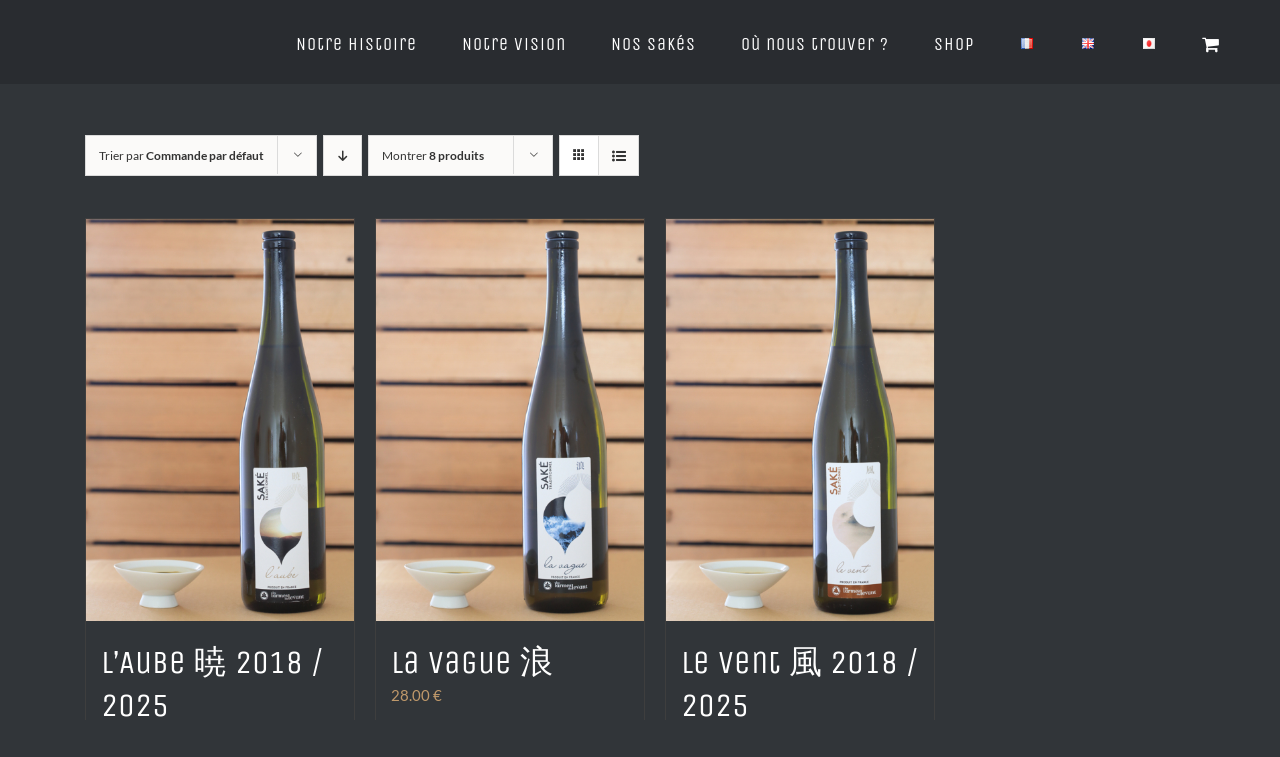

--- FILE ---
content_type: text/html; charset=UTF-8
request_url: https://www.larmesdulevant.com/product-category/sakes/
body_size: 16618
content:
<!DOCTYPE html>
<html class="avada-html-layout-wide avada-html-header-position-top avada-html-is-archive" lang="fr-FR" prefix="og: http://ogp.me/ns# fb: http://ogp.me/ns/fb#">
<head>
	<meta http-equiv="X-UA-Compatible" content="IE=edge" />
	<meta http-equiv="Content-Type" content="text/html; charset=utf-8"/>
	<meta name="viewport" content="width=device-width, initial-scale=1" />
	<title>Sakés &#8211; Les Larmes du Levant</title>
<meta name='robots' content='max-image-preview:large' />
	<style>img:is([sizes="auto" i], [sizes^="auto," i]) { contain-intrinsic-size: 3000px 1500px }</style>
	<link rel="alternate" type="application/rss+xml" title="Les Larmes du Levant &raquo; Flux" href="https://www.larmesdulevant.com/feed/" />
<link rel="alternate" type="application/rss+xml" title="Les Larmes du Levant &raquo; Flux des commentaires" href="https://www.larmesdulevant.com/comments/feed/" />
		
		
		
				<link rel="alternate" type="application/rss+xml" title="Flux pour Les Larmes du Levant &raquo; Sakés Catégorie" href="https://www.larmesdulevant.com/product-category/sakes/feed/" />
<script>(()=>{"use strict";const e=[400,500,600,700,800,900],t=e=>`wprm-min-${e}`,n=e=>`wprm-max-${e}`,s=new Set,o="ResizeObserver"in window,r=o?new ResizeObserver((e=>{for(const t of e)c(t.target)})):null,i=.5/(window.devicePixelRatio||1);function c(s){const o=s.getBoundingClientRect().width||0;for(let r=0;r<e.length;r++){const c=e[r],a=o<=c+i;o>c+i?s.classList.add(t(c)):s.classList.remove(t(c)),a?s.classList.add(n(c)):s.classList.remove(n(c))}}function a(e){s.has(e)||(s.add(e),r&&r.observe(e),c(e))}!function(e=document){e.querySelectorAll(".wprm-recipe").forEach(a)}();if(new MutationObserver((e=>{for(const t of e)for(const e of t.addedNodes)e instanceof Element&&(e.matches?.(".wprm-recipe")&&a(e),e.querySelectorAll?.(".wprm-recipe").forEach(a))})).observe(document.documentElement,{childList:!0,subtree:!0}),!o){let e=0;addEventListener("resize",(()=>{e&&cancelAnimationFrame(e),e=requestAnimationFrame((()=>s.forEach(c)))}),{passive:!0})}})();</script><script type="text/javascript">
/* <![CDATA[ */
window._wpemojiSettings = {"baseUrl":"https:\/\/s.w.org\/images\/core\/emoji\/16.0.1\/72x72\/","ext":".png","svgUrl":"https:\/\/s.w.org\/images\/core\/emoji\/16.0.1\/svg\/","svgExt":".svg","source":{"concatemoji":"https:\/\/www.larmesdulevant.com\/wp-includes\/js\/wp-emoji-release.min.js?ver=6.8.3"}};
/*! This file is auto-generated */
!function(s,n){var o,i,e;function c(e){try{var t={supportTests:e,timestamp:(new Date).valueOf()};sessionStorage.setItem(o,JSON.stringify(t))}catch(e){}}function p(e,t,n){e.clearRect(0,0,e.canvas.width,e.canvas.height),e.fillText(t,0,0);var t=new Uint32Array(e.getImageData(0,0,e.canvas.width,e.canvas.height).data),a=(e.clearRect(0,0,e.canvas.width,e.canvas.height),e.fillText(n,0,0),new Uint32Array(e.getImageData(0,0,e.canvas.width,e.canvas.height).data));return t.every(function(e,t){return e===a[t]})}function u(e,t){e.clearRect(0,0,e.canvas.width,e.canvas.height),e.fillText(t,0,0);for(var n=e.getImageData(16,16,1,1),a=0;a<n.data.length;a++)if(0!==n.data[a])return!1;return!0}function f(e,t,n,a){switch(t){case"flag":return n(e,"\ud83c\udff3\ufe0f\u200d\u26a7\ufe0f","\ud83c\udff3\ufe0f\u200b\u26a7\ufe0f")?!1:!n(e,"\ud83c\udde8\ud83c\uddf6","\ud83c\udde8\u200b\ud83c\uddf6")&&!n(e,"\ud83c\udff4\udb40\udc67\udb40\udc62\udb40\udc65\udb40\udc6e\udb40\udc67\udb40\udc7f","\ud83c\udff4\u200b\udb40\udc67\u200b\udb40\udc62\u200b\udb40\udc65\u200b\udb40\udc6e\u200b\udb40\udc67\u200b\udb40\udc7f");case"emoji":return!a(e,"\ud83e\udedf")}return!1}function g(e,t,n,a){var r="undefined"!=typeof WorkerGlobalScope&&self instanceof WorkerGlobalScope?new OffscreenCanvas(300,150):s.createElement("canvas"),o=r.getContext("2d",{willReadFrequently:!0}),i=(o.textBaseline="top",o.font="600 32px Arial",{});return e.forEach(function(e){i[e]=t(o,e,n,a)}),i}function t(e){var t=s.createElement("script");t.src=e,t.defer=!0,s.head.appendChild(t)}"undefined"!=typeof Promise&&(o="wpEmojiSettingsSupports",i=["flag","emoji"],n.supports={everything:!0,everythingExceptFlag:!0},e=new Promise(function(e){s.addEventListener("DOMContentLoaded",e,{once:!0})}),new Promise(function(t){var n=function(){try{var e=JSON.parse(sessionStorage.getItem(o));if("object"==typeof e&&"number"==typeof e.timestamp&&(new Date).valueOf()<e.timestamp+604800&&"object"==typeof e.supportTests)return e.supportTests}catch(e){}return null}();if(!n){if("undefined"!=typeof Worker&&"undefined"!=typeof OffscreenCanvas&&"undefined"!=typeof URL&&URL.createObjectURL&&"undefined"!=typeof Blob)try{var e="postMessage("+g.toString()+"("+[JSON.stringify(i),f.toString(),p.toString(),u.toString()].join(",")+"));",a=new Blob([e],{type:"text/javascript"}),r=new Worker(URL.createObjectURL(a),{name:"wpTestEmojiSupports"});return void(r.onmessage=function(e){c(n=e.data),r.terminate(),t(n)})}catch(e){}c(n=g(i,f,p,u))}t(n)}).then(function(e){for(var t in e)n.supports[t]=e[t],n.supports.everything=n.supports.everything&&n.supports[t],"flag"!==t&&(n.supports.everythingExceptFlag=n.supports.everythingExceptFlag&&n.supports[t]);n.supports.everythingExceptFlag=n.supports.everythingExceptFlag&&!n.supports.flag,n.DOMReady=!1,n.readyCallback=function(){n.DOMReady=!0}}).then(function(){return e}).then(function(){var e;n.supports.everything||(n.readyCallback(),(e=n.source||{}).concatemoji?t(e.concatemoji):e.wpemoji&&e.twemoji&&(t(e.twemoji),t(e.wpemoji)))}))}((window,document),window._wpemojiSettings);
/* ]]> */
</script>
<style id='wp-emoji-styles-inline-css' type='text/css'>

	img.wp-smiley, img.emoji {
		display: inline !important;
		border: none !important;
		box-shadow: none !important;
		height: 1em !important;
		width: 1em !important;
		margin: 0 0.07em !important;
		vertical-align: -0.1em !important;
		background: none !important;
		padding: 0 !important;
	}
</style>
<link rel='stylesheet' id='wprm-public-css' href='https://www.larmesdulevant.com/wp-content/plugins/wp-recipe-maker/dist/public-modern.css?ver=10.2.2' type='text/css' media='all' />
<style id='woocommerce-inline-inline-css' type='text/css'>
.woocommerce form .form-row .required { visibility: visible; }
</style>
<link rel='stylesheet' id='fusion-dynamic-css-css' href='https://www.larmesdulevant.com/wp-content/uploads/fusion-styles/5db2d4a21d63bfd8fcb91c4fa54b77ba.min.css?ver=3.11.3' type='text/css' media='all' />
<link rel='stylesheet' id='avada-fullwidth-md-css' href='https://www.larmesdulevant.com/wp-content/plugins/fusion-builder/assets/css/media/fullwidth-md.min.css?ver=3.11.3' type='text/css' media='only screen and (max-width: 1024px)' />
<link rel='stylesheet' id='avada-fullwidth-sm-css' href='https://www.larmesdulevant.com/wp-content/plugins/fusion-builder/assets/css/media/fullwidth-sm.min.css?ver=3.11.3' type='text/css' media='only screen and (max-width: 640px)' />
<link rel='stylesheet' id='avada-icon-md-css' href='https://www.larmesdulevant.com/wp-content/plugins/fusion-builder/assets/css/media/icon-md.min.css?ver=3.11.3' type='text/css' media='only screen and (max-width: 1024px)' />
<link rel='stylesheet' id='avada-icon-sm-css' href='https://www.larmesdulevant.com/wp-content/plugins/fusion-builder/assets/css/media/icon-sm.min.css?ver=3.11.3' type='text/css' media='only screen and (max-width: 640px)' />
<link rel='stylesheet' id='avada-grid-md-css' href='https://www.larmesdulevant.com/wp-content/plugins/fusion-builder/assets/css/media/grid-md.min.css?ver=7.11.3' type='text/css' media='only screen and (max-width: 1024px)' />
<link rel='stylesheet' id='avada-grid-sm-css' href='https://www.larmesdulevant.com/wp-content/plugins/fusion-builder/assets/css/media/grid-sm.min.css?ver=7.11.3' type='text/css' media='only screen and (max-width: 640px)' />
<link rel='stylesheet' id='avada-image-md-css' href='https://www.larmesdulevant.com/wp-content/plugins/fusion-builder/assets/css/media/image-md.min.css?ver=7.11.3' type='text/css' media='only screen and (max-width: 1024px)' />
<link rel='stylesheet' id='avada-image-sm-css' href='https://www.larmesdulevant.com/wp-content/plugins/fusion-builder/assets/css/media/image-sm.min.css?ver=7.11.3' type='text/css' media='only screen and (max-width: 640px)' />
<link rel='stylesheet' id='avada-person-md-css' href='https://www.larmesdulevant.com/wp-content/plugins/fusion-builder/assets/css/media/person-md.min.css?ver=7.11.3' type='text/css' media='only screen and (max-width: 1024px)' />
<link rel='stylesheet' id='avada-person-sm-css' href='https://www.larmesdulevant.com/wp-content/plugins/fusion-builder/assets/css/media/person-sm.min.css?ver=7.11.3' type='text/css' media='only screen and (max-width: 640px)' />
<link rel='stylesheet' id='avada-section-separator-md-css' href='https://www.larmesdulevant.com/wp-content/plugins/fusion-builder/assets/css/media/section-separator-md.min.css?ver=3.11.3' type='text/css' media='only screen and (max-width: 1024px)' />
<link rel='stylesheet' id='avada-section-separator-sm-css' href='https://www.larmesdulevant.com/wp-content/plugins/fusion-builder/assets/css/media/section-separator-sm.min.css?ver=3.11.3' type='text/css' media='only screen and (max-width: 640px)' />
<link rel='stylesheet' id='avada-social-sharing-md-css' href='https://www.larmesdulevant.com/wp-content/plugins/fusion-builder/assets/css/media/social-sharing-md.min.css?ver=7.11.3' type='text/css' media='only screen and (max-width: 1024px)' />
<link rel='stylesheet' id='avada-social-sharing-sm-css' href='https://www.larmesdulevant.com/wp-content/plugins/fusion-builder/assets/css/media/social-sharing-sm.min.css?ver=7.11.3' type='text/css' media='only screen and (max-width: 640px)' />
<link rel='stylesheet' id='avada-social-links-md-css' href='https://www.larmesdulevant.com/wp-content/plugins/fusion-builder/assets/css/media/social-links-md.min.css?ver=7.11.3' type='text/css' media='only screen and (max-width: 1024px)' />
<link rel='stylesheet' id='avada-social-links-sm-css' href='https://www.larmesdulevant.com/wp-content/plugins/fusion-builder/assets/css/media/social-links-sm.min.css?ver=7.11.3' type='text/css' media='only screen and (max-width: 640px)' />
<link rel='stylesheet' id='avada-tabs-lg-min-css' href='https://www.larmesdulevant.com/wp-content/plugins/fusion-builder/assets/css/media/tabs-lg-min.min.css?ver=7.11.3' type='text/css' media='only screen and (min-width: 640px)' />
<link rel='stylesheet' id='avada-tabs-lg-max-css' href='https://www.larmesdulevant.com/wp-content/plugins/fusion-builder/assets/css/media/tabs-lg-max.min.css?ver=7.11.3' type='text/css' media='only screen and (max-width: 640px)' />
<link rel='stylesheet' id='avada-tabs-md-css' href='https://www.larmesdulevant.com/wp-content/plugins/fusion-builder/assets/css/media/tabs-md.min.css?ver=7.11.3' type='text/css' media='only screen and (max-width: 1024px)' />
<link rel='stylesheet' id='avada-tabs-sm-css' href='https://www.larmesdulevant.com/wp-content/plugins/fusion-builder/assets/css/media/tabs-sm.min.css?ver=7.11.3' type='text/css' media='only screen and (max-width: 640px)' />
<link rel='stylesheet' id='awb-title-md-css' href='https://www.larmesdulevant.com/wp-content/plugins/fusion-builder/assets/css/media/title-md.min.css?ver=3.11.3' type='text/css' media='only screen and (max-width: 1024px)' />
<link rel='stylesheet' id='awb-title-sm-css' href='https://www.larmesdulevant.com/wp-content/plugins/fusion-builder/assets/css/media/title-sm.min.css?ver=3.11.3' type='text/css' media='only screen and (max-width: 640px)' />
<link rel='stylesheet' id='avada-max-sh-cbp-woo-quick-view-css' href='https://www.larmesdulevant.com/wp-content/themes/Avada/assets/css/media/max-sh-cbp-woo-quick-view.min.css?ver=7.11.3' type='text/css' media='only screen and (max-width: 800px)' />
<link rel='stylesheet' id='avada-min-sh-cbp-woo-quick-view-css' href='https://www.larmesdulevant.com/wp-content/themes/Avada/assets/css/media/min-sh-cbp-woo-quick-view.min.css?ver=7.11.3' type='text/css' media='only screen and (min-width: 800px)' />
<link rel='stylesheet' id='avada-swiper-md-css' href='https://www.larmesdulevant.com/wp-content/plugins/fusion-builder/assets/css/media/swiper-md.min.css?ver=7.11.3' type='text/css' media='only screen and (max-width: 1024px)' />
<link rel='stylesheet' id='avada-swiper-sm-css' href='https://www.larmesdulevant.com/wp-content/plugins/fusion-builder/assets/css/media/swiper-sm.min.css?ver=7.11.3' type='text/css' media='only screen and (max-width: 640px)' />
<link rel='stylesheet' id='avada-post-cards-md-css' href='https://www.larmesdulevant.com/wp-content/plugins/fusion-builder/assets/css/media/post-cards-md.min.css?ver=7.11.3' type='text/css' media='only screen and (max-width: 1024px)' />
<link rel='stylesheet' id='avada-post-cards-sm-css' href='https://www.larmesdulevant.com/wp-content/plugins/fusion-builder/assets/css/media/post-cards-sm.min.css?ver=7.11.3' type='text/css' media='only screen and (max-width: 640px)' />
<link rel='stylesheet' id='avada-facebook-page-md-css' href='https://www.larmesdulevant.com/wp-content/plugins/fusion-builder/assets/css/media/facebook-page-md.min.css?ver=7.11.3' type='text/css' media='only screen and (max-width: 1024px)' />
<link rel='stylesheet' id='avada-facebook-page-sm-css' href='https://www.larmesdulevant.com/wp-content/plugins/fusion-builder/assets/css/media/facebook-page-sm.min.css?ver=7.11.3' type='text/css' media='only screen and (max-width: 640px)' />
<link rel='stylesheet' id='avada-twitter-timeline-md-css' href='https://www.larmesdulevant.com/wp-content/plugins/fusion-builder/assets/css/media/twitter-timeline-md.min.css?ver=7.11.3' type='text/css' media='only screen and (max-width: 1024px)' />
<link rel='stylesheet' id='avada-twitter-timeline-sm-css' href='https://www.larmesdulevant.com/wp-content/plugins/fusion-builder/assets/css/media/twitter-timeline-sm.min.css?ver=7.11.3' type='text/css' media='only screen and (max-width: 640px)' />
<link rel='stylesheet' id='avada-flickr-md-css' href='https://www.larmesdulevant.com/wp-content/plugins/fusion-builder/assets/css/media/flickr-md.min.css?ver=7.11.3' type='text/css' media='only screen and (max-width: 1024px)' />
<link rel='stylesheet' id='avada-flickr-sm-css' href='https://www.larmesdulevant.com/wp-content/plugins/fusion-builder/assets/css/media/flickr-sm.min.css?ver=7.11.3' type='text/css' media='only screen and (max-width: 640px)' />
<link rel='stylesheet' id='avada-tagcloud-md-css' href='https://www.larmesdulevant.com/wp-content/plugins/fusion-builder/assets/css/media/tagcloud-md.min.css?ver=7.11.3' type='text/css' media='only screen and (max-width: 1024px)' />
<link rel='stylesheet' id='avada-tagcloud-sm-css' href='https://www.larmesdulevant.com/wp-content/plugins/fusion-builder/assets/css/media/tagcloud-sm.min.css?ver=7.11.3' type='text/css' media='only screen and (max-width: 640px)' />
<link rel='stylesheet' id='avada-instagram-md-css' href='https://www.larmesdulevant.com/wp-content/plugins/fusion-builder/assets/css/media/instagram-md.min.css?ver=7.11.3' type='text/css' media='only screen and (max-width: 1024px)' />
<link rel='stylesheet' id='avada-instagram-sm-css' href='https://www.larmesdulevant.com/wp-content/plugins/fusion-builder/assets/css/media/instagram-sm.min.css?ver=7.11.3' type='text/css' media='only screen and (max-width: 640px)' />
<link rel='stylesheet' id='awb-meta-md-css' href='https://www.larmesdulevant.com/wp-content/plugins/fusion-builder/assets/css/media/meta-md.min.css?ver=7.11.3' type='text/css' media='only screen and (max-width: 1024px)' />
<link rel='stylesheet' id='awb-meta-sm-css' href='https://www.larmesdulevant.com/wp-content/plugins/fusion-builder/assets/css/media/meta-sm.min.css?ver=7.11.3' type='text/css' media='only screen and (max-width: 640px)' />
<link rel='stylesheet' id='avada-woo-reviews-sm-css' href='https://www.larmesdulevant.com/wp-content/plugins/fusion-builder/assets/css/media/woo-reviews-sm.min.css?ver=7.11.3' type='text/css' media='only screen and (max-width: 640px)' />
<link rel='stylesheet' id='avada-max-sh-cbp-woo-tabs-css' href='https://www.larmesdulevant.com/wp-content/themes/Avada/assets/css/media/max-sh-cbp-woo-tabs.min.css?ver=7.11.3' type='text/css' media='only screen and (max-width: 800px)' />
<link rel='stylesheet' id='avada-woo-notices-sm-css' href='https://www.larmesdulevant.com/wp-content/plugins/fusion-builder/assets/css/media/woo-notices-sm.min.css?ver=7.11.3' type='text/css' media='only screen and (max-width: 640px)' />
<link rel='stylesheet' id='awb-layout-colums-md-css' href='https://www.larmesdulevant.com/wp-content/plugins/fusion-builder/assets/css/media/layout-columns-md.min.css?ver=3.11.3' type='text/css' media='only screen and (max-width: 1024px)' />
<link rel='stylesheet' id='awb-layout-colums-sm-css' href='https://www.larmesdulevant.com/wp-content/plugins/fusion-builder/assets/css/media/layout-columns-sm.min.css?ver=3.11.3' type='text/css' media='only screen and (max-width: 640px)' />
<link rel='stylesheet' id='avada-max-1c-css' href='https://www.larmesdulevant.com/wp-content/themes/Avada/assets/css/media/max-1c.min.css?ver=7.11.3' type='text/css' media='only screen and (max-width: 644px)' />
<link rel='stylesheet' id='avada-max-2c-css' href='https://www.larmesdulevant.com/wp-content/themes/Avada/assets/css/media/max-2c.min.css?ver=7.11.3' type='text/css' media='only screen and (max-width: 720px)' />
<link rel='stylesheet' id='avada-min-2c-max-3c-css' href='https://www.larmesdulevant.com/wp-content/themes/Avada/assets/css/media/min-2c-max-3c.min.css?ver=7.11.3' type='text/css' media='only screen and (min-width: 720px) and (max-width: 796px)' />
<link rel='stylesheet' id='avada-min-3c-max-4c-css' href='https://www.larmesdulevant.com/wp-content/themes/Avada/assets/css/media/min-3c-max-4c.min.css?ver=7.11.3' type='text/css' media='only screen and (min-width: 796px) and (max-width: 872px)' />
<link rel='stylesheet' id='avada-min-4c-max-5c-css' href='https://www.larmesdulevant.com/wp-content/themes/Avada/assets/css/media/min-4c-max-5c.min.css?ver=7.11.3' type='text/css' media='only screen and (min-width: 872px) and (max-width: 948px)' />
<link rel='stylesheet' id='avada-min-5c-max-6c-css' href='https://www.larmesdulevant.com/wp-content/themes/Avada/assets/css/media/min-5c-max-6c.min.css?ver=7.11.3' type='text/css' media='only screen and (min-width: 948px) and (max-width: 1024px)' />
<link rel='stylesheet' id='avada-min-shbp-css' href='https://www.larmesdulevant.com/wp-content/themes/Avada/assets/css/media/min-shbp.min.css?ver=7.11.3' type='text/css' media='only screen and (min-width: 1025px)' />
<link rel='stylesheet' id='avada-min-shbp-header-legacy-css' href='https://www.larmesdulevant.com/wp-content/themes/Avada/assets/css/media/min-shbp-header-legacy.min.css?ver=7.11.3' type='text/css' media='only screen and (min-width: 1025px)' />
<link rel='stylesheet' id='avada-max-shbp-css' href='https://www.larmesdulevant.com/wp-content/themes/Avada/assets/css/media/max-shbp.min.css?ver=7.11.3' type='text/css' media='only screen and (max-width: 1024px)' />
<link rel='stylesheet' id='avada-max-shbp-header-legacy-css' href='https://www.larmesdulevant.com/wp-content/themes/Avada/assets/css/media/max-shbp-header-legacy.min.css?ver=7.11.3' type='text/css' media='only screen and (max-width: 1024px)' />
<link rel='stylesheet' id='avada-max-sh-shbp-css' href='https://www.larmesdulevant.com/wp-content/themes/Avada/assets/css/media/max-sh-shbp.min.css?ver=7.11.3' type='text/css' media='only screen and (max-width: 1024px)' />
<link rel='stylesheet' id='avada-max-sh-shbp-header-legacy-css' href='https://www.larmesdulevant.com/wp-content/themes/Avada/assets/css/media/max-sh-shbp-header-legacy.min.css?ver=7.11.3' type='text/css' media='only screen and (max-width: 1024px)' />
<link rel='stylesheet' id='avada-min-768-max-1024-p-css' href='https://www.larmesdulevant.com/wp-content/themes/Avada/assets/css/media/min-768-max-1024-p.min.css?ver=7.11.3' type='text/css' media='only screen and (min-device-width: 768px) and (max-device-width: 1024px) and (orientation: portrait)' />
<link rel='stylesheet' id='avada-min-768-max-1024-p-header-legacy-css' href='https://www.larmesdulevant.com/wp-content/themes/Avada/assets/css/media/min-768-max-1024-p-header-legacy.min.css?ver=7.11.3' type='text/css' media='only screen and (min-device-width: 768px) and (max-device-width: 1024px) and (orientation: portrait)' />
<link rel='stylesheet' id='avada-min-768-max-1024-l-css' href='https://www.larmesdulevant.com/wp-content/themes/Avada/assets/css/media/min-768-max-1024-l.min.css?ver=7.11.3' type='text/css' media='only screen and (min-device-width: 768px) and (max-device-width: 1024px) and (orientation: landscape)' />
<link rel='stylesheet' id='avada-min-768-max-1024-l-header-legacy-css' href='https://www.larmesdulevant.com/wp-content/themes/Avada/assets/css/media/min-768-max-1024-l-header-legacy.min.css?ver=7.11.3' type='text/css' media='only screen and (min-device-width: 768px) and (max-device-width: 1024px) and (orientation: landscape)' />
<link rel='stylesheet' id='avada-max-sh-cbp-css' href='https://www.larmesdulevant.com/wp-content/themes/Avada/assets/css/media/max-sh-cbp.min.css?ver=7.11.3' type='text/css' media='only screen and (max-width: 800px)' />
<link rel='stylesheet' id='avada-max-sh-sbp-css' href='https://www.larmesdulevant.com/wp-content/themes/Avada/assets/css/media/max-sh-sbp.min.css?ver=7.11.3' type='text/css' media='only screen and (max-width: 800px)' />
<link rel='stylesheet' id='avada-max-sh-640-css' href='https://www.larmesdulevant.com/wp-content/themes/Avada/assets/css/media/max-sh-640.min.css?ver=7.11.3' type='text/css' media='only screen and (max-width: 640px)' />
<link rel='stylesheet' id='avada-max-shbp-18-css' href='https://www.larmesdulevant.com/wp-content/themes/Avada/assets/css/media/max-shbp-18.min.css?ver=7.11.3' type='text/css' media='only screen and (max-width: 1006px)' />
<link rel='stylesheet' id='avada-max-shbp-32-css' href='https://www.larmesdulevant.com/wp-content/themes/Avada/assets/css/media/max-shbp-32.min.css?ver=7.11.3' type='text/css' media='only screen and (max-width: 992px)' />
<link rel='stylesheet' id='avada-min-sh-cbp-css' href='https://www.larmesdulevant.com/wp-content/themes/Avada/assets/css/media/min-sh-cbp.min.css?ver=7.11.3' type='text/css' media='only screen and (min-width: 800px)' />
<link rel='stylesheet' id='avada-max-640-css' href='https://www.larmesdulevant.com/wp-content/themes/Avada/assets/css/media/max-640.min.css?ver=7.11.3' type='text/css' media='only screen and (max-device-width: 640px)' />
<link rel='stylesheet' id='avada-max-main-css' href='https://www.larmesdulevant.com/wp-content/themes/Avada/assets/css/media/max-main.min.css?ver=7.11.3' type='text/css' media='only screen and (max-width: 1024px)' />
<link rel='stylesheet' id='avada-max-cbp-css' href='https://www.larmesdulevant.com/wp-content/themes/Avada/assets/css/media/max-cbp.min.css?ver=7.11.3' type='text/css' media='only screen and (max-width: 800px)' />
<link rel='stylesheet' id='avada-max-sh-cbp-cf7-css' href='https://www.larmesdulevant.com/wp-content/themes/Avada/assets/css/media/max-sh-cbp-cf7.min.css?ver=7.11.3' type='text/css' media='only screen and (max-width: 800px)' />
<link rel='stylesheet' id='fb-max-sh-cbp-css' href='https://www.larmesdulevant.com/wp-content/plugins/fusion-builder/assets/css/media/max-sh-cbp.min.css?ver=3.11.3' type='text/css' media='only screen and (max-width: 800px)' />
<link rel='stylesheet' id='fb-min-768-max-1024-p-css' href='https://www.larmesdulevant.com/wp-content/plugins/fusion-builder/assets/css/media/min-768-max-1024-p.min.css?ver=3.11.3' type='text/css' media='only screen and (min-device-width: 768px) and (max-device-width: 1024px) and (orientation: portrait)' />
<link rel='stylesheet' id='fb-max-640-css' href='https://www.larmesdulevant.com/wp-content/plugins/fusion-builder/assets/css/media/max-640.min.css?ver=3.11.3' type='text/css' media='only screen and (max-device-width: 640px)' />
<link rel='stylesheet' id='fb-max-1c-css' href='https://www.larmesdulevant.com/wp-content/plugins/fusion-builder/assets/css/media/max-1c.css?ver=3.11.3' type='text/css' media='only screen and (max-width: 644px)' />
<link rel='stylesheet' id='fb-max-2c-css' href='https://www.larmesdulevant.com/wp-content/plugins/fusion-builder/assets/css/media/max-2c.css?ver=3.11.3' type='text/css' media='only screen and (max-width: 720px)' />
<link rel='stylesheet' id='fb-min-2c-max-3c-css' href='https://www.larmesdulevant.com/wp-content/plugins/fusion-builder/assets/css/media/min-2c-max-3c.css?ver=3.11.3' type='text/css' media='only screen and (min-width: 720px) and (max-width: 796px)' />
<link rel='stylesheet' id='fb-min-3c-max-4c-css' href='https://www.larmesdulevant.com/wp-content/plugins/fusion-builder/assets/css/media/min-3c-max-4c.css?ver=3.11.3' type='text/css' media='only screen and (min-width: 796px) and (max-width: 872px)' />
<link rel='stylesheet' id='fb-min-4c-max-5c-css' href='https://www.larmesdulevant.com/wp-content/plugins/fusion-builder/assets/css/media/min-4c-max-5c.css?ver=3.11.3' type='text/css' media='only screen and (min-width: 872px) and (max-width: 948px)' />
<link rel='stylesheet' id='fb-min-5c-max-6c-css' href='https://www.larmesdulevant.com/wp-content/plugins/fusion-builder/assets/css/media/min-5c-max-6c.css?ver=3.11.3' type='text/css' media='only screen and (min-width: 948px) and (max-width: 1024px)' />
<link rel='stylesheet' id='avada-min-768-max-1024-woo-css' href='https://www.larmesdulevant.com/wp-content/themes/Avada/assets/css/media/min-768-max-1024-woo.min.css?ver=7.11.3' type='text/css' media='only screen and (min-device-width: 768px) and (max-device-width: 1024px)' />
<link rel='stylesheet' id='avada-max-sh-640-woo-css' href='https://www.larmesdulevant.com/wp-content/themes/Avada/assets/css/media/max-sh-640-woo.min.css?ver=7.11.3' type='text/css' media='only screen and (max-width: 640px)' />
<link rel='stylesheet' id='avada-max-sh-cbp-woo-css' href='https://www.larmesdulevant.com/wp-content/themes/Avada/assets/css/media/max-sh-cbp-woo.min.css?ver=7.11.3' type='text/css' media='only screen and (max-width: 800px)' />
<link rel='stylesheet' id='avada-min-sh-cbp-woo-css' href='https://www.larmesdulevant.com/wp-content/themes/Avada/assets/css/media/min-sh-cbp-woo.min.css?ver=7.11.3' type='text/css' media='only screen and (min-width: 800px)' />
<link rel='stylesheet' id='avada-off-canvas-md-css' href='https://www.larmesdulevant.com/wp-content/plugins/fusion-builder/assets/css/media/off-canvas-md.min.css?ver=7.11.3' type='text/css' media='only screen and (max-width: 1024px)' />
<link rel='stylesheet' id='avada-off-canvas-sm-css' href='https://www.larmesdulevant.com/wp-content/plugins/fusion-builder/assets/css/media/off-canvas-sm.min.css?ver=7.11.3' type='text/css' media='only screen and (max-width: 640px)' />
<script type="text/template" id="tmpl-variation-template">
	<div class="woocommerce-variation-description">{{{ data.variation.variation_description }}}</div>
	<div class="woocommerce-variation-price">{{{ data.variation.price_html }}}</div>
	<div class="woocommerce-variation-availability">{{{ data.variation.availability_html }}}</div>
</script>
<script type="text/template" id="tmpl-unavailable-variation-template">
	<p role="alert">Désolé, ce produit n&rsquo;est pas disponible. Veuillez choisir une combinaison différente.</p>
</script>
<script type="text/javascript" src="https://www.larmesdulevant.com/wp-includes/js/jquery/jquery.min.js?ver=3.7.1" id="jquery-core-js"></script>
<script type="text/javascript" src="https://www.larmesdulevant.com/wp-includes/js/jquery/jquery-migrate.min.js?ver=3.4.1" id="jquery-migrate-js"></script>
<script type="text/javascript" src="https://www.larmesdulevant.com/wp-content/plugins/woocommerce/assets/js/jquery-blockui/jquery.blockUI.min.js?ver=2.7.0-wc.10.4.3" id="wc-jquery-blockui-js" defer="defer" data-wp-strategy="defer"></script>
<script type="text/javascript" src="https://www.larmesdulevant.com/wp-content/plugins/woocommerce/assets/js/js-cookie/js.cookie.min.js?ver=2.1.4-wc.10.4.3" id="wc-js-cookie-js" defer="defer" data-wp-strategy="defer"></script>
<script type="text/javascript" id="woocommerce-js-extra">
/* <![CDATA[ */
var woocommerce_params = {"ajax_url":"\/wp-admin\/admin-ajax.php","wc_ajax_url":"\/?wc-ajax=%%endpoint%%","i18n_password_show":"Afficher le mot de passe","i18n_password_hide":"Masquer le mot de passe"};
/* ]]> */
</script>
<script type="text/javascript" src="https://www.larmesdulevant.com/wp-content/plugins/woocommerce/assets/js/frontend/woocommerce.min.js?ver=10.4.3" id="woocommerce-js" defer="defer" data-wp-strategy="defer"></script>
<script type="text/javascript" src="https://www.larmesdulevant.com/wp-includes/js/underscore.min.js?ver=1.13.7" id="underscore-js"></script>
<script type="text/javascript" id="wp-util-js-extra">
/* <![CDATA[ */
var _wpUtilSettings = {"ajax":{"url":"\/wp-admin\/admin-ajax.php"}};
/* ]]> */
</script>
<script type="text/javascript" src="https://www.larmesdulevant.com/wp-includes/js/wp-util.min.js?ver=6.8.3" id="wp-util-js"></script>
<script type="text/javascript" id="wc-add-to-cart-variation-js-extra">
/* <![CDATA[ */
var wc_add_to_cart_variation_params = {"wc_ajax_url":"\/?wc-ajax=%%endpoint%%","i18n_no_matching_variations_text":"D\u00e9sol\u00e9, aucun produit ne r\u00e9pond \u00e0 vos crit\u00e8res. Veuillez choisir une combinaison diff\u00e9rente.","i18n_make_a_selection_text":"Veuillez s\u00e9lectionner des options du produit avant de l\u2019ajouter \u00e0 votre panier.","i18n_unavailable_text":"D\u00e9sol\u00e9, ce produit n\u2019est pas disponible. Veuillez choisir une combinaison diff\u00e9rente.","i18n_reset_alert_text":"Votre s\u00e9lection a \u00e9t\u00e9 r\u00e9initialis\u00e9e. Veuillez s\u00e9lectionner des options du produit avant de l\u2019ajouter \u00e0 votre panier."};
/* ]]> */
</script>
<script type="text/javascript" src="https://www.larmesdulevant.com/wp-content/plugins/woocommerce/assets/js/frontend/add-to-cart-variation.min.js?ver=10.4.3" id="wc-add-to-cart-variation-js" defer="defer" data-wp-strategy="defer"></script>
<link rel="https://api.w.org/" href="https://www.larmesdulevant.com/wp-json/" /><link rel="alternate" title="JSON" type="application/json" href="https://www.larmesdulevant.com/wp-json/wp/v2/product_cat/35" /><link rel="EditURI" type="application/rsd+xml" title="RSD" href="https://www.larmesdulevant.com/xmlrpc.php?rsd" />
<meta name="generator" content="WordPress 6.8.3" />
<meta name="generator" content="WooCommerce 10.4.3" />
<style type="text/css"> .tippy-box[data-theme~="wprm"] { background-color: #333333; color: #FFFFFF; } .tippy-box[data-theme~="wprm"][data-placement^="top"] > .tippy-arrow::before { border-top-color: #333333; } .tippy-box[data-theme~="wprm"][data-placement^="bottom"] > .tippy-arrow::before { border-bottom-color: #333333; } .tippy-box[data-theme~="wprm"][data-placement^="left"] > .tippy-arrow::before { border-left-color: #333333; } .tippy-box[data-theme~="wprm"][data-placement^="right"] > .tippy-arrow::before { border-right-color: #333333; } .tippy-box[data-theme~="wprm"] a { color: #FFFFFF; } .wprm-comment-rating svg { width: 18px !important; height: 18px !important; } img.wprm-comment-rating { width: 90px !important; height: 18px !important; } body { --comment-rating-star-color: #343434; } body { --wprm-popup-font-size: 16px; } body { --wprm-popup-background: #ffffff; } body { --wprm-popup-title: #000000; } body { --wprm-popup-content: #444444; } body { --wprm-popup-button-background: #444444; } body { --wprm-popup-button-text: #ffffff; } body { --wprm-popup-accent: #747B2D; }</style><style type="text/css">.wprm-glossary-term {color: #5A822B;text-decoration: underline;cursor: help;}</style><style type="text/css" id="css-fb-visibility">@media screen and (max-width: 640px){.fusion-no-small-visibility{display:none !important;}body .sm-text-align-center{text-align:center !important;}body .sm-text-align-left{text-align:left !important;}body .sm-text-align-right{text-align:right !important;}body .sm-flex-align-center{justify-content:center !important;}body .sm-flex-align-flex-start{justify-content:flex-start !important;}body .sm-flex-align-flex-end{justify-content:flex-end !important;}body .sm-mx-auto{margin-left:auto !important;margin-right:auto !important;}body .sm-ml-auto{margin-left:auto !important;}body .sm-mr-auto{margin-right:auto !important;}body .fusion-absolute-position-small{position:absolute;top:auto;width:100%;}.awb-sticky.awb-sticky-small{ position: sticky; top: var(--awb-sticky-offset,0); }}@media screen and (min-width: 641px) and (max-width: 1024px){.fusion-no-medium-visibility{display:none !important;}body .md-text-align-center{text-align:center !important;}body .md-text-align-left{text-align:left !important;}body .md-text-align-right{text-align:right !important;}body .md-flex-align-center{justify-content:center !important;}body .md-flex-align-flex-start{justify-content:flex-start !important;}body .md-flex-align-flex-end{justify-content:flex-end !important;}body .md-mx-auto{margin-left:auto !important;margin-right:auto !important;}body .md-ml-auto{margin-left:auto !important;}body .md-mr-auto{margin-right:auto !important;}body .fusion-absolute-position-medium{position:absolute;top:auto;width:100%;}.awb-sticky.awb-sticky-medium{ position: sticky; top: var(--awb-sticky-offset,0); }}@media screen and (min-width: 1025px){.fusion-no-large-visibility{display:none !important;}body .lg-text-align-center{text-align:center !important;}body .lg-text-align-left{text-align:left !important;}body .lg-text-align-right{text-align:right !important;}body .lg-flex-align-center{justify-content:center !important;}body .lg-flex-align-flex-start{justify-content:flex-start !important;}body .lg-flex-align-flex-end{justify-content:flex-end !important;}body .lg-mx-auto{margin-left:auto !important;margin-right:auto !important;}body .lg-ml-auto{margin-left:auto !important;}body .lg-mr-auto{margin-right:auto !important;}body .fusion-absolute-position-large{position:absolute;top:auto;width:100%;}.awb-sticky.awb-sticky-large{ position: sticky; top: var(--awb-sticky-offset,0); }}</style>	<noscript><style>.woocommerce-product-gallery{ opacity: 1 !important; }</style></noscript>
	<style type="text/css">.recentcomments a{display:inline !important;padding:0 !important;margin:0 !important;}</style><link rel="icon" href="https://www.larmesdulevant.com/wp-content/uploads/2018/09/cropped-kamon-32x32.png" sizes="32x32" />
<link rel="icon" href="https://www.larmesdulevant.com/wp-content/uploads/2018/09/cropped-kamon-192x192.png" sizes="192x192" />
<link rel="apple-touch-icon" href="https://www.larmesdulevant.com/wp-content/uploads/2018/09/cropped-kamon-180x180.png" />
<meta name="msapplication-TileImage" content="https://www.larmesdulevant.com/wp-content/uploads/2018/09/cropped-kamon-270x270.png" />
		<style type="text/css" id="wp-custom-css">
			/* //////////////////////////// */
/* /////////// Site Design */

h1,h2,h3,h4,h5,h6 {
    text-transform: uppercase;
}

#menu-cafe-main-menu {
    text-transform: uppercase;
}
#menu-menu-bis > li > a {
	text-transform: uppercase;
	font-size: 16px;
}

.home.page-template .fusion-secondary-header {
	display: block;
} 

.fusion-secondary-header {
	display: none;
} 

.fusion-button {
    width: 190px !important;
}

.fusion-footer {
    display: none;
}

#main {
    padding-top: 0px;
    padding-bottom: 0px;
}
@media screen and (max-width: 1120px) {
    .fusion-column-wrapper {
        padding: 10% 0;
    }
	.fusion-secondary-header {
		display: none !important;
	}
}

.fusion-button-wrappercenter {
    text-align: center;
}

.fusion-button {
    margin-top: 20px;
    border: solid 1px #ae895d !important;
}
.fusion-button span {
    color: #ae895d !important;
}

@media screen and (min-width: 1024px) and (max-width: 1120px) {
    .bouteilles, .imgnone {
        display: none;
    }
}

@media screen and (max-width: 1120px) {
    .img-vertical {
        display: none;
    }
}

@media screen and (max-width: 1024px) {
	.fusion-standard-logo {
		display: none;
	}
}


@media screen and (min-width: 2000px) {
#aube .fusion-column-wrapper {
	background-image: url('http://www.larmesdulevant.com/wp-content/uploads/2018/09/LAube-L.jpg') !important;
}
#vague .fusion-column-wrapper {
	background-image: url('http://www.larmesdulevant.com/wp-content/uploads/2018/09/La-vague-L.jpg') !important;
}
#tonnerre .fusion-column-wrapper {
	background-image: url('http://www.larmesdulevant.com/wp-content/uploads/2018/09/Le-tonnerre-L.jpg') !important;
}
#vent .fusion-column-wrapper {
	background-image: url('http://www.larmesdulevant.com/wp-content/uploads/2018/09/Le-vent-L.jpg') !important;
}

#gboeuf .fusion-column-wrapper {
	background-image: url('http://www.larmesdulevant.com/wp-content/uploads/2018/09/gregoire-boeuf-L.jpg') !important;	
}

}

@media screen and (min-width: 1360px) {
#aube .fusion-column-wrapper {
	background-image: url('http://www.larmesdulevant.com/wp-content/uploads/2018/09/LAube-M.jpg') !important;
}
#vague .fusion-column-wrapper {
	background-image: url('http://www.larmesdulevant.com/wp-content/uploads/2018/09/La-vague-M.jpg') !important;
}
#tonnerre .fusion-column-wrapper {
	background-image: url('http://www.larmesdulevant.com/wp-content/uploads/2018/09/Le-tonnerre-M.jpg') !important;
}
#vent .fusion-column-wrapper {
	background-image: url('http://www.larmesdulevant.com/wp-content/uploads/2018/09/Le-vent-M.jpg') !important;
}
}

.fusion-logo img {
	display: none;
}


/* //////////////////////////// */
/* /////////// Shop */

#side-header .fusion-main-menu > ul > li > a {
    text-transform: uppercase;
}

.product_meta {
    display: none;
}

html.flexbox .woocommerce .social-share {
    display: none;
}

.product .entry-summary .summary-container {
    margin-left: -120px;
}
.product .images {
    max-width: 363px;
}
.woocommerce-container {
    padding-top: 50px;
    padding-left: 30px;
}
.woocommerce-message {
    background: transparent;
}

@media screen and (max-width: 1330px) {
    .product .entry-summary .summary-container {
        width: 125%;
    }
}

.fusion-social-networks-wrapper {
    text-align: center;
}

@media screen and (max-width: 1120px) {
    .product .entry-summary .summary-container {
        width: 100%;
        margin-left: 0;
    }
    .woocommerce-container .title-sep-container {
        display: none;
    }
    .woocommerce-container h3.title-heading-left {
        margin: auto !important;
        padding: 0 !important;
    }
    
}

@media screen and (max-width: 1024px) {
    .woocommerce-container {
        padding-left: 0px;
    }
}


/* //////////////////////////// */
/* /////////// Panier / Chackout*/

#main .fusion-portfolio h2, #main .post h2, #wrapper #main .post h2, #wrapper #main .post-content .fusion-title h2, #wrapper #main .post-content .title h2, #wrapper .fusion-title h2, #wrapper .post-content h2, #wrapper .title h2, #wrapper .woocommerce .checkout h3, .fusion-modal h2, .fusion-widget-area h2, .woocommerce .checkout h3, h2.entry-title {
    font-size: 50px;
}

.shop_table thead tr th {
    text-transform: uppercase;
}
.woocommerce-cart-form {
    padding-top: 50px;
}
.woocommerce-content-box.full-width.clearfix {
    border: none;
}
.woocommerce-content-box.full-width.clearfix h2:first-child {
    display: none;
}

.avada-myaccount-user {
    margin-top: 50px;
}
.avada-myaccount-user .avada-myaccount-user-column.username {
    display: none;
}

.product-subtitle {
/*
product subtitle
*/
color: red;
}

.googlemap {
position: relative;
padding-bottom: 56.25%;
padding-top: 30px;
height: 0;
margin-top: 20px;
margin-bottom: 10px;
overflow: hidden;
}
.googlemap iframe,
.googlemap object,
.googlemap embed {
position: absolute;
top: 0;
left: 0;
width: 100%;
height: 100%;
}		</style>
				<script type="text/javascript">
			var doc = document.documentElement;
			doc.setAttribute( 'data-useragent', navigator.userAgent );
		</script>
		
	</head>

<body class="archive tax-product_cat term-sakes term-35 wp-theme-Avada theme-Avada woocommerce woocommerce-page woocommerce-no-js fusion-image-hovers fusion-pagination-sizing fusion-button_type-flat fusion-button_span-no fusion-button_gradient-linear avada-image-rollover-circle-yes avada-image-rollover-yes avada-image-rollover-direction-left fusion-body ltr fusion-sticky-header no-mobile-sticky-header fusion-disable-outline fusion-sub-menu-fade mobile-logo-pos-center layout-wide-mode avada-has-boxed-modal-shadow-none layout-scroll-offset-full avada-has-zero-margin-offset-top fusion-top-header menu-text-align-center fusion-woo-product-design-classic fusion-woo-shop-page-columns-4 fusion-woo-related-columns-4 fusion-woo-archive-page-columns-4 fusion-woocommerce-equal-heights avada-has-woo-gallery-disabled woo-sale-badge-circle woo-outofstock-badge-top_bar mobile-menu-design-modern fusion-show-pagination-text fusion-header-layout-v2 avada-responsive avada-footer-fx-none avada-menu-highlight-style-bar fusion-search-form-classic fusion-main-menu-search-dropdown fusion-avatar-square avada-sticky-shrinkage avada-dropdown-styles avada-blog-layout-timeline avada-blog-archive-layout-timeline avada-header-shadow-no avada-menu-icon-position-left avada-has-megamenu-shadow avada-has-mainmenu-dropdown-divider avada-has-pagetitle-bg-full avada-has-100-footer avada-has-breadcrumb-mobile-hidden avada-has-titlebar-hide avada-has-pagination-padding avada-flyout-menu-direction-fade avada-ec-views-v1" data-awb-post-id="1190">
		<a class="skip-link screen-reader-text" href="#content">Passer au contenu</a>

	<div id="boxed-wrapper">
		
		<div id="wrapper" class="fusion-wrapper">
			<div id="home" style="position:relative;top:-1px;"></div>
							
					
			<header class="fusion-header-wrapper">
				<div class="fusion-header-v2 fusion-logo-alignment fusion-logo-center fusion-sticky-menu- fusion-sticky-logo- fusion-mobile-logo-  fusion-mobile-menu-design-modern">
					
<div class="fusion-secondary-header">
	<div class="fusion-row">
					<div class="fusion-alignleft">
				<div class="fusion-contact-info"><span class="fusion-contact-info-phone-number">+33 6 58 80 22 60</span><span class="fusion-header-separator">|</span><span class="fusion-contact-info-email-address"><a href="mailto:&#52;&#32;R&#117;&#101; &#100;&#117; R&#101;gr&#105;&#108;lon&#44; 4&#50;&#52;10 &#80;el&#117;&#115;s&#105;&#110;">&#52;&#32;R&#117;&#101; &#100;&#117; R&#101;gr&#105;&#108;lon&#44; 4&#50;&#52;10 &#80;el&#117;&#115;s&#105;&#110;</a></span></div>			</div>
							<div class="fusion-alignright">
				<div class="fusion-social-links-header"><div class="fusion-social-networks boxed-icons"><div class="fusion-social-networks-wrapper"><a  class="fusion-social-network-icon fusion-tooltip fusion-facebook awb-icon-facebook" style="color:#ffffff;background-color:#3b5998;border-color:#3b5998;" data-placement="bottom" data-title="Facebook" data-toggle="tooltip" title="Facebook" href="https://www.facebook.com/larmesdulevant/" target="_blank" rel="noreferrer"><span class="screen-reader-text">Facebook</span></a><a  class="fusion-social-network-icon fusion-tooltip fusion-instagram awb-icon-instagram" style="color:#ffffff;background-color:#3f729b;border-color:#3f729b;" data-placement="bottom" data-title="Instagram" data-toggle="tooltip" title="Instagram" href="https://www.instagram.com/larmesdulevant/" target="_blank" rel="noopener noreferrer"><span class="screen-reader-text">Instagram</span></a></div></div></div>			</div>
			</div>
</div>
<div class="fusion-header-sticky-height"></div>
<div class="fusion-header">
	<div class="fusion-row">
					<div class="fusion-logo" data-margin-top="31px" data-margin-bottom="31px" data-margin-left="0px" data-margin-right="0px">
			<a class="fusion-logo-link"  href="https://www.larmesdulevant.com/" >

						<!-- standard logo -->
			<img src="https://www.larmesdulevant.com/wp-content/uploads/2018/09/logo.png" srcset="https://www.larmesdulevant.com/wp-content/uploads/2018/09/logo.png 1x" width="314" height="232" alt="Les Larmes du Levant Logo" data-retina_logo_url="" class="fusion-standard-logo" />

			
					</a>
		</div>		<nav class="fusion-main-menu" aria-label="Menu principal"><ul id="menu-cafe-main-menu" class="fusion-menu"><li  id="menu-item-1064"  class="menu-item menu-item-type-post_type menu-item-object-page menu-item-home menu-item-1064"  data-item-id="1064"><a  href="https://www.larmesdulevant.com/" class="fusion-bar-highlight"><span class="menu-text">Notre Histoire</span></a></li><li  id="menu-item-3989"  class="menu-item menu-item-type-post_type menu-item-object-page menu-item-3989"  data-item-id="3989"><a  href="https://www.larmesdulevant.com/notre-vision/" class="fusion-bar-highlight"><span class="menu-text">Notre Vision</span></a></li><li  id="menu-item-2070"  class="menu-item menu-item-type-post_type menu-item-object-page menu-item-2070"  data-item-id="2070"><a  href="https://www.larmesdulevant.com/nos-sakes/" class="fusion-bar-highlight"><span class="menu-text">Nos sakés</span></a></li><li  id="menu-item-1309"  class="menu-item menu-item-type-post_type menu-item-object-page menu-item-1309"  data-item-id="1309"><a  href="https://www.larmesdulevant.com/onparledenous/" class="fusion-bar-highlight"><span class="menu-text">Où nous trouver ?</span></a></li><li  id="menu-item-2310"  class="menu-item menu-item-type-post_type menu-item-object-page menu-item-has-children menu-item-2310 fusion-dropdown-menu"  data-item-id="2310"><a  href="https://www.larmesdulevant.com/shop/" class="fusion-bar-highlight"><span class="menu-text">Shop</span></a><ul class="sub-menu"><li  id="menu-item-2313"  class="menu-item menu-item-type-post_type menu-item-object-page menu-item-2313 fusion-dropdown-submenu" ><a  href="https://www.larmesdulevant.com/shop/" class="fusion-bar-highlight"><span>Shop</span></a></li><li  id="menu-item-2311"  class="menu-item menu-item-type-post_type menu-item-object-page menu-item-2311 fusion-dropdown-submenu" ><a  href="https://www.larmesdulevant.com/panier/" class="fusion-bar-highlight"><span>Voir mon panier</span></a></li><li  id="menu-item-2312"  class="menu-item menu-item-type-post_type menu-item-object-page menu-item-2312 fusion-dropdown-submenu" ><a  href="https://www.larmesdulevant.com/passer-commande/" class="fusion-bar-highlight"><span>Passer commande</span></a></li></ul></li><li  id="menu-item-2008-fr"  class="lang-item lang-item-108 lang-item-fr current-lang no-translation lang-item-first menu-item menu-item-type-custom menu-item-object-custom menu-item-home menu-item-2008-fr"  data-classes="lang-item" data-item-id="2008-fr"><a  href="https://www.larmesdulevant.com/" class="fusion-bar-highlight" hreflang="fr-FR" lang="fr-FR"><span class="menu-text"><img src="[data-uri]" alt="Français" width="16" height="11" style="width: 16px; height: 11px;" /></span></a></li><li  id="menu-item-2008-en"  class="lang-item lang-item-128 lang-item-en no-translation menu-item menu-item-type-custom menu-item-object-custom menu-item-2008-en"  data-classes="lang-item" data-item-id="2008-en"><a  href="https://www.larmesdulevant.com/en/" class="fusion-bar-highlight" hreflang="en-GB" lang="en-GB"><span class="menu-text"><img src="[data-uri]" alt="English" width="16" height="11" style="width: 16px; height: 11px;" /></span></a></li><li  id="menu-item-2008-ja"  class="lang-item lang-item-131 lang-item-ja no-translation menu-item menu-item-type-custom menu-item-object-custom menu-item-2008-ja"  data-classes="lang-item" data-item-id="2008-ja"><a  href="https://www.larmesdulevant.com/ja/" class="fusion-bar-highlight" hreflang="ja" lang="ja"><span class="menu-text"><img src="[data-uri]" alt="日本語" width="16" height="11" style="width: 16px; height: 11px;" /></span></a></li><li class="fusion-custom-menu-item fusion-menu-cart fusion-main-menu-cart fusion-widget-cart-counter"><a class="fusion-main-menu-icon fusion-bar-highlight" href="https://www.larmesdulevant.com/panier/"><span class="menu-text" aria-label="Voir le panier"></span></a></li></ul></nav>	<div class="fusion-mobile-menu-icons">
							<a href="#" class="fusion-icon awb-icon-bars" aria-label="Afficher/masquer le menu mobile" aria-expanded="false"></a>
		
		
		
					<a href="https://www.larmesdulevant.com/panier/" class="fusion-icon awb-icon-shopping-cart"  aria-label="Activer/désactiver le panier d’achats mobile"></a>
			</div>

<nav class="fusion-mobile-nav-holder fusion-mobile-menu-text-align-center" aria-label="Menu principal mobile"></nav>

					</div>
</div>
				</div>
				<div class="fusion-clearfix"></div>
			</header>
								
							<div id="sliders-container" class="fusion-slider-visibility">
					</div>
				
					
							
			
						<main id="main" class="clearfix ">
				<div class="fusion-row" style="">
		<div class="woocommerce-container">
			<section id="content" class=" full-width" style="width: 100%;">
		<header class="woocommerce-products-header">
	
	</header>
<div class="woocommerce-notices-wrapper"></div>
<div class="catalog-ordering fusion-clearfix">
			<div class="orderby-order-container">
			<ul class="orderby order-dropdown">
				<li>
					<span class="current-li">
						<span class="current-li-content">
														<a aria-haspopup="true">Trier par <strong>Commande par défaut</strong></a>
						</span>
					</span>
					<ul>
																			<li class="current">
																<a href="?product_orderby=default">Trier par <strong>Commande par défaut</strong></a>
							</li>
												<li class="">
														<a href="?product_orderby=name">Trier par <strong>Nom</strong></a>
						</li>
						<li class="">
														<a href="?product_orderby=price">Trier par <strong>Prix</strong></a>
						</li>
						<li class="">
														<a href="?product_orderby=date">Trier par <strong>Date</strong></a>
						</li>
						<li class="">
														<a href="?product_orderby=popularity">Trier par <strong>Popularité</strong></a>
						</li>

											</ul>
				</li>
			</ul>

			<ul class="order">
															<li class="asc"><a aria-label="Ordre descendant" aria-haspopup="true" href="?product_order=desc"><i class="awb-icon-arrow-down2" aria-hidden="true"></i></a></li>
												</ul>
		</div>

		<ul class="sort-count order-dropdown">
			<li>
				<span class="current-li">
					<a aria-haspopup="true">
						Montrer <strong>8 produits</strong>						</a>
					</span>
				<ul>
					<li class="current">
						<a href="?product_count=8">
							Montrer <strong>8 produits</strong>						</a>
					</li>
					<li class="">
						<a href="?product_count=16">
							Montrer <strong>16 produits</strong>						</a>
					</li>
					<li class="">
						<a href="?product_count=24">
							Montrer <strong>24 produits</strong>						</a>
					</li>
				</ul>
			</li>
		</ul>
	
											<ul class="fusion-grid-list-view">
			<li class="fusion-grid-view-li active-view">
				<a class="fusion-grid-view" aria-label="Vue en grille" aria-haspopup="true" href="?product_view=grid"><i class="awb-icon-grid icomoon-grid" aria-hidden="true"></i></a>
			</li>
			<li class="fusion-list-view-li">
				<a class="fusion-list-view" aria-haspopup="true" aria-label="Vue en liste" href="?product_view=list"><i class="awb-icon-list icomoon-list" aria-hidden="true"></i></a>
			</li>
		</ul>
	</div>
<ul class="products clearfix products-4">
<li class="product type-product post-1190 status-publish first instock product_cat-sakes has-post-thumbnail taxable shipping-taxable purchasable product-type-variable product-grid-view">
	<div class="fusion-product-wrapper">
<a href="https://www.larmesdulevant.com/shop/sakes/laube/" class="product-images" aria-label="L&rsquo;Aube 暁 2018 / 2025">

<div class="featured-image crossfade-images">
	<img width="400" height="564" src="https://www.larmesdulevant.com/wp-content/uploads/2019/12/aube2018-hirahai-e1587564242408-400x564.jpg" class="hover-image" alt="" decoding="async" fetchpriority="high" srcset="https://www.larmesdulevant.com/wp-content/uploads/2019/12/aube2018-hirahai-e1587564242408-400x564.jpg 400w, https://www.larmesdulevant.com/wp-content/uploads/2019/12/aube2018-hirahai-e1587564242408.jpg 567w" sizes="(max-width: 400px) 100vw, 400px" />	<img width="400" height="600" src="https://www.larmesdulevant.com/wp-content/uploads/2018/09/Pelussin_Larmes-du-Levant_90-400x600.jpg" class="attachment-woocommerce_thumbnail size-woocommerce_thumbnail wp-post-image" alt="" decoding="async" srcset="https://www.larmesdulevant.com/wp-content/uploads/2018/09/Pelussin_Larmes-du-Levant_90-200x300.jpg 200w, https://www.larmesdulevant.com/wp-content/uploads/2018/09/Pelussin_Larmes-du-Levant_90-400x600.jpg 400w, https://www.larmesdulevant.com/wp-content/uploads/2018/09/Pelussin_Larmes-du-Levant_90-600x899.jpg 600w, https://www.larmesdulevant.com/wp-content/uploads/2018/09/Pelussin_Larmes-du-Levant_90-683x1024.jpg 683w, https://www.larmesdulevant.com/wp-content/uploads/2018/09/Pelussin_Larmes-du-Levant_90-700x1049.jpg 700w, https://www.larmesdulevant.com/wp-content/uploads/2018/09/Pelussin_Larmes-du-Levant_90-768x1151.jpg 768w, https://www.larmesdulevant.com/wp-content/uploads/2018/09/Pelussin_Larmes-du-Levant_90-800x1199.jpg 800w, https://www.larmesdulevant.com/wp-content/uploads/2018/09/Pelussin_Larmes-du-Levant_90.jpg 922w" sizes="(max-width: 400px) 100vw, 400px" />
						<div class="cart-loading"><i class="awb-icon-spinner" aria-hidden="true"></i></div>
			</div>
</a>
<div class="fusion-product-content">
	<div class="product-details">
		<div class="product-details-container">
<h3 class="product-title">
	<a href="https://www.larmesdulevant.com/shop/sakes/laube/">
		L&rsquo;Aube 暁 2018 / 2025	</a>
</h3>
<div class="fusion-price-rating">

	<span class="price"><span class="woocommerce-Price-amount amount"><bdi>28.00&nbsp;<span class="woocommerce-Price-currencySymbol">&euro;</span></bdi></span></span>
		</div>
	</div>
</div>


	<div class="product-buttons">
		<div class="fusion-content-sep sep-double sep-solid"></div>
		<div class="product-buttons-container clearfix">
<a href="https://www.larmesdulevant.com/shop/sakes/laube/"  data-quantity="1" class="button product_type_variable add_to_cart_button" data-product_id="1190" data-product_sku="" aria-label="Sélectionner les options pour &ldquo;L&#039;Aube 暁 2018 / 2025&rdquo;" rel="nofollow">Choix des options</a>
<a href="https://www.larmesdulevant.com/shop/sakes/laube/" class="show_details_button fusion-has-quick-view">
	Détails</a>

	<a href="#fusion-quick-view" class="fusion-quick-view" data-product-id="1190">
		Aperçu	</a>

	</div>
	</div>

	</div> </div>
</li>
<li class="product type-product post-1209 status-publish instock product_cat-sakes has-post-thumbnail taxable shipping-taxable purchasable product-type-simple product-grid-view">
	<div class="fusion-product-wrapper">
<a href="https://www.larmesdulevant.com/shop/sakes/la-vague/" class="product-images" aria-label="La Vague 浪">

<div class="featured-image crossfade-images">
	<img width="400" height="267" src="https://www.larmesdulevant.com/wp-content/uploads/2018/09/La-vague-M-400x267.jpg" class="hover-image" alt="" decoding="async" srcset="https://www.larmesdulevant.com/wp-content/uploads/2018/09/La-vague-M-200x133.jpg 200w, https://www.larmesdulevant.com/wp-content/uploads/2018/09/La-vague-M-300x200.jpg 300w, https://www.larmesdulevant.com/wp-content/uploads/2018/09/La-vague-M-400x267.jpg 400w, https://www.larmesdulevant.com/wp-content/uploads/2018/09/La-vague-M-600x400.jpg 600w, https://www.larmesdulevant.com/wp-content/uploads/2018/09/La-vague-M-700x467.jpg 700w, https://www.larmesdulevant.com/wp-content/uploads/2018/09/La-vague-M-768x512.jpg 768w, https://www.larmesdulevant.com/wp-content/uploads/2018/09/La-vague-M-800x534.jpg 800w, https://www.larmesdulevant.com/wp-content/uploads/2018/09/La-vague-M-1024x683.jpg 1024w, https://www.larmesdulevant.com/wp-content/uploads/2018/09/La-vague-M-1200x800.jpg 1200w, https://www.larmesdulevant.com/wp-content/uploads/2018/09/La-vague-M.jpg 1468w" sizes="(max-width: 400px) 100vw, 400px" />	<img width="400" height="600" src="https://www.larmesdulevant.com/wp-content/uploads/2018/09/Pelussin_Larmes-du-Levant_88-400x600.jpg" class="attachment-woocommerce_thumbnail size-woocommerce_thumbnail wp-post-image" alt="" decoding="async" srcset="https://www.larmesdulevant.com/wp-content/uploads/2018/09/Pelussin_Larmes-du-Levant_88-200x300.jpg 200w, https://www.larmesdulevant.com/wp-content/uploads/2018/09/Pelussin_Larmes-du-Levant_88-400x600.jpg 400w, https://www.larmesdulevant.com/wp-content/uploads/2018/09/Pelussin_Larmes-du-Levant_88-600x899.jpg 600w, https://www.larmesdulevant.com/wp-content/uploads/2018/09/Pelussin_Larmes-du-Levant_88-683x1024.jpg 683w, https://www.larmesdulevant.com/wp-content/uploads/2018/09/Pelussin_Larmes-du-Levant_88-700x1049.jpg 700w, https://www.larmesdulevant.com/wp-content/uploads/2018/09/Pelussin_Larmes-du-Levant_88-768x1151.jpg 768w, https://www.larmesdulevant.com/wp-content/uploads/2018/09/Pelussin_Larmes-du-Levant_88-800x1199.jpg 800w, https://www.larmesdulevant.com/wp-content/uploads/2018/09/Pelussin_Larmes-du-Levant_88.jpg 922w" sizes="(max-width: 400px) 100vw, 400px" />
						<div class="cart-loading"><i class="awb-icon-spinner" aria-hidden="true"></i></div>
			</div>
</a>
<div class="fusion-product-content">
	<div class="product-details">
		<div class="product-details-container">
<h3 class="product-title">
	<a href="https://www.larmesdulevant.com/shop/sakes/la-vague/">
		La Vague 浪	</a>
</h3>
<div class="fusion-price-rating">

	<span class="price"><span class="woocommerce-Price-amount amount"><bdi>28.00&nbsp;<span class="woocommerce-Price-currencySymbol">&euro;</span></bdi></span></span>
		</div>
	</div>
</div>


	<div class="product-buttons">
		<div class="fusion-content-sep sep-double sep-solid"></div>
		<div class="product-buttons-container clearfix">
<a href="/product-category/sakes/?add-to-cart=1209"  data-quantity="1" class="button product_type_simple add_to_cart_button ajax_add_to_cart" data-product_id="1209" data-product_sku="" aria-label="Ajouter au panier : &ldquo;La Vague 浪&rdquo;" rel="nofollow">Ajouter au panier</a>
<a href="https://www.larmesdulevant.com/shop/sakes/la-vague/" class="show_details_button fusion-has-quick-view">
	Détails</a>

	<a href="#fusion-quick-view" class="fusion-quick-view" data-product-id="1209">
		Aperçu	</a>

	</div>
	</div>

	</div> </div>
</li>
<li class="product type-product post-1212 status-publish instock product_cat-sakes has-post-thumbnail taxable shipping-taxable purchasable product-type-variable product-grid-view">
	<div class="fusion-product-wrapper">
<a href="https://www.larmesdulevant.com/shop/sakes/le-vent/" class="product-images" aria-label="Le Vent 風 2018 / 2025">

<div class="featured-image crossfade-images">
	<img width="400" height="267" src="https://www.larmesdulevant.com/wp-content/uploads/2018/09/Le-vent-M-400x267.jpg" class="hover-image" alt="" decoding="async" srcset="https://www.larmesdulevant.com/wp-content/uploads/2018/09/Le-vent-M-200x133.jpg 200w, https://www.larmesdulevant.com/wp-content/uploads/2018/09/Le-vent-M-300x200.jpg 300w, https://www.larmesdulevant.com/wp-content/uploads/2018/09/Le-vent-M-400x267.jpg 400w, https://www.larmesdulevant.com/wp-content/uploads/2018/09/Le-vent-M-600x400.jpg 600w, https://www.larmesdulevant.com/wp-content/uploads/2018/09/Le-vent-M-700x467.jpg 700w, https://www.larmesdulevant.com/wp-content/uploads/2018/09/Le-vent-M-768x512.jpg 768w, https://www.larmesdulevant.com/wp-content/uploads/2018/09/Le-vent-M-800x533.jpg 800w, https://www.larmesdulevant.com/wp-content/uploads/2018/09/Le-vent-M-1024x683.jpg 1024w, https://www.larmesdulevant.com/wp-content/uploads/2018/09/Le-vent-M-1200x800.jpg 1200w, https://www.larmesdulevant.com/wp-content/uploads/2018/09/Le-vent-M.jpg 1467w" sizes="(max-width: 400px) 100vw, 400px" />	<img width="400" height="600" src="https://www.larmesdulevant.com/wp-content/uploads/2018/09/Pelussin_Larmes-du-Levant_87-400x600.jpg" class="attachment-woocommerce_thumbnail size-woocommerce_thumbnail wp-post-image" alt="" decoding="async" srcset="https://www.larmesdulevant.com/wp-content/uploads/2018/09/Pelussin_Larmes-du-Levant_87-200x300.jpg 200w, https://www.larmesdulevant.com/wp-content/uploads/2018/09/Pelussin_Larmes-du-Levant_87-400x600.jpg 400w, https://www.larmesdulevant.com/wp-content/uploads/2018/09/Pelussin_Larmes-du-Levant_87-600x899.jpg 600w, https://www.larmesdulevant.com/wp-content/uploads/2018/09/Pelussin_Larmes-du-Levant_87-683x1024.jpg 683w, https://www.larmesdulevant.com/wp-content/uploads/2018/09/Pelussin_Larmes-du-Levant_87-700x1049.jpg 700w, https://www.larmesdulevant.com/wp-content/uploads/2018/09/Pelussin_Larmes-du-Levant_87-768x1151.jpg 768w, https://www.larmesdulevant.com/wp-content/uploads/2018/09/Pelussin_Larmes-du-Levant_87-800x1199.jpg 800w, https://www.larmesdulevant.com/wp-content/uploads/2018/09/Pelussin_Larmes-du-Levant_87.jpg 922w" sizes="(max-width: 400px) 100vw, 400px" />
						<div class="cart-loading"><i class="awb-icon-spinner" aria-hidden="true"></i></div>
			</div>
</a>
<div class="fusion-product-content">
	<div class="product-details">
		<div class="product-details-container">
<h3 class="product-title">
	<a href="https://www.larmesdulevant.com/shop/sakes/le-vent/">
		Le Vent 風 2018 / 2025	</a>
</h3>
<div class="fusion-price-rating">

	<span class="price"><span class="woocommerce-Price-amount amount"><bdi>38.00&nbsp;<span class="woocommerce-Price-currencySymbol">&euro;</span></bdi></span></span>
		</div>
	</div>
</div>


	<div class="product-buttons">
		<div class="fusion-content-sep sep-double sep-solid"></div>
		<div class="product-buttons-container clearfix">
<a href="https://www.larmesdulevant.com/shop/sakes/le-vent/"  data-quantity="1" class="button product_type_variable add_to_cart_button" data-product_id="1212" data-product_sku="" aria-label="Sélectionner les options pour &ldquo;Le Vent 風 2018 / 2025&rdquo;" rel="nofollow">Choix des options</a>
<a href="https://www.larmesdulevant.com/shop/sakes/le-vent/" class="show_details_button fusion-has-quick-view">
	Détails</a>

	<a href="#fusion-quick-view" class="fusion-quick-view" data-product-id="1212">
		Aperçu	</a>

	</div>
	</div>

	</div> </div>
</li>
</ul>

	</section>
</div>
						<div class="fusion-woocommerce-quick-view-overlay"></div>
<div class="fusion-woocommerce-quick-view-container quick-view woocommerce">
	<script type="text/javascript">
		var quickViewNonce =  '0044cf519c';
	</script>

	<div class="fusion-wqv-close">
		<button type="button"><span class="screen-reader-text">Fermer la vue rapide du produit</span>&times;</button>
	</div>

	<div class="fusion-wqv-loader product">
		<h2 class="product_title entry-title">Titre</h2>
		<div class="fusion-price-rating">
			<div class="price"></div>
			<div class="star-rating"></div>
		</div>
		<div class="fusion-slider-loading"></div>
	</div>

	<div class="fusion-wqv-preview-image"></div>

	<div class="fusion-wqv-content">
		<div class="product">
			<div class="woocommerce-product-gallery"></div>

			<div class="summary entry-summary scrollable">
				<div class="summary-content"></div>
			</div>
		</div>
	</div>
</div>

					</div>  <!-- fusion-row -->
				</main>  <!-- #main -->
				
				
								
					
		<div class="fusion-footer">
					
	<footer class="fusion-footer-widget-area fusion-widget-area">
		<div class="fusion-row">
			<div class="fusion-columns fusion-columns-1 fusion-widget-area">
				
																									<div class="fusion-column fusion-column-last col-lg-12 col-md-12 col-sm-12">
													</div>
																																																						
				<div class="fusion-clearfix"></div>
			</div> <!-- fusion-columns -->
		</div> <!-- fusion-row -->
	</footer> <!-- fusion-footer-widget-area -->

		</div> <!-- fusion-footer -->

		
					
												</div> <!-- wrapper -->
		</div> <!-- #boxed-wrapper -->
				<a class="fusion-one-page-text-link fusion-page-load-link" tabindex="-1" href="#" aria-hidden="true">Page load link</a>

		<div class="avada-footer-scripts">
			<script type="speculationrules">
{"prefetch":[{"source":"document","where":{"and":[{"href_matches":"\/*"},{"not":{"href_matches":["\/wp-*.php","\/wp-admin\/*","\/wp-content\/uploads\/*","\/wp-content\/*","\/wp-content\/plugins\/*","\/wp-content\/themes\/Avada\/*","\/*\\?(.+)"]}},{"not":{"selector_matches":"a[rel~=\"nofollow\"]"}},{"not":{"selector_matches":".no-prefetch, .no-prefetch a"}}]},"eagerness":"conservative"}]}
</script>
<script type="text/javascript">var fusionNavIsCollapsed=function(e){var t,n;window.innerWidth<=e.getAttribute("data-breakpoint")?(e.classList.add("collapse-enabled"),e.classList.remove("awb-menu_desktop"),e.classList.contains("expanded")||(e.setAttribute("aria-expanded","false"),window.dispatchEvent(new Event("fusion-mobile-menu-collapsed",{bubbles:!0,cancelable:!0}))),(n=e.querySelectorAll(".menu-item-has-children.expanded")).length&&n.forEach(function(e){e.querySelector(".awb-menu__open-nav-submenu_mobile").setAttribute("aria-expanded","false")})):(null!==e.querySelector(".menu-item-has-children.expanded .awb-menu__open-nav-submenu_click")&&e.querySelector(".menu-item-has-children.expanded .awb-menu__open-nav-submenu_click").click(),e.classList.remove("collapse-enabled"),e.classList.add("awb-menu_desktop"),e.setAttribute("aria-expanded","true"),null!==e.querySelector(".awb-menu__main-ul")&&e.querySelector(".awb-menu__main-ul").removeAttribute("style")),e.classList.add("no-wrapper-transition"),clearTimeout(t),t=setTimeout(()=>{e.classList.remove("no-wrapper-transition")},400),e.classList.remove("loading")},fusionRunNavIsCollapsed=function(){var e,t=document.querySelectorAll(".awb-menu");for(e=0;e<t.length;e++)fusionNavIsCollapsed(t[e])};function avadaGetScrollBarWidth(){var e,t,n,l=document.createElement("p");return l.style.width="100%",l.style.height="200px",(e=document.createElement("div")).style.position="absolute",e.style.top="0px",e.style.left="0px",e.style.visibility="hidden",e.style.width="200px",e.style.height="150px",e.style.overflow="hidden",e.appendChild(l),document.body.appendChild(e),t=l.offsetWidth,e.style.overflow="scroll",t==(n=l.offsetWidth)&&(n=e.clientWidth),document.body.removeChild(e),jQuery("html").hasClass("awb-scroll")&&10<t-n?10:t-n}fusionRunNavIsCollapsed(),window.addEventListener("fusion-resize-horizontal",fusionRunNavIsCollapsed);</script><script type="application/ld+json">{"@context":"https://schema.org/","@type":"BreadcrumbList","itemListElement":[{"@type":"ListItem","position":1,"item":{"name":"Accueil","@id":"https://www.larmesdulevant.com"}},{"@type":"ListItem","position":2,"item":{"name":"Shop","@id":"https://www.larmesdulevant.com/shop/"}},{"@type":"ListItem","position":3,"item":{"name":"Sak\u00e9s","@id":"https://www.larmesdulevant.com/product-category/sakes/"}}]}</script>	<script type='text/javascript'>
		(function () {
			var c = document.body.className;
			c = c.replace(/woocommerce-no-js/, 'woocommerce-js');
			document.body.className = c;
		})();
	</script>
	<link rel='stylesheet' id='wc-stripe-blocks-checkout-style-css' href='https://www.larmesdulevant.com/wp-content/plugins/woocommerce-gateway-stripe/build/upe-blocks.css?ver=5149cca93b0373758856' type='text/css' media='all' />
<script type="text/javascript" src="https://www.larmesdulevant.com/wp-includes/js/dist/hooks.min.js?ver=4d63a3d491d11ffd8ac6" id="wp-hooks-js"></script>
<script type="text/javascript" src="https://www.larmesdulevant.com/wp-includes/js/dist/i18n.min.js?ver=5e580eb46a90c2b997e6" id="wp-i18n-js"></script>
<script type="text/javascript" id="wp-i18n-js-after">
/* <![CDATA[ */
wp.i18n.setLocaleData( { 'text direction\u0004ltr': [ 'ltr' ] } );
/* ]]> */
</script>
<script type="text/javascript" src="https://www.larmesdulevant.com/wp-content/plugins/contact-form-7/includes/swv/js/index.js?ver=6.1.4" id="swv-js"></script>
<script type="text/javascript" id="contact-form-7-js-translations">
/* <![CDATA[ */
( function( domain, translations ) {
	var localeData = translations.locale_data[ domain ] || translations.locale_data.messages;
	localeData[""].domain = domain;
	wp.i18n.setLocaleData( localeData, domain );
} )( "contact-form-7", {"translation-revision-date":"2025-02-06 12:02:14+0000","generator":"GlotPress\/4.0.1","domain":"messages","locale_data":{"messages":{"":{"domain":"messages","plural-forms":"nplurals=2; plural=n > 1;","lang":"fr"},"This contact form is placed in the wrong place.":["Ce formulaire de contact est plac\u00e9 dans un mauvais endroit."],"Error:":["Erreur\u00a0:"]}},"comment":{"reference":"includes\/js\/index.js"}} );
/* ]]> */
</script>
<script type="text/javascript" id="contact-form-7-js-before">
/* <![CDATA[ */
var wpcf7 = {
    "api": {
        "root": "https:\/\/www.larmesdulevant.com\/wp-json\/",
        "namespace": "contact-form-7\/v1"
    }
};
/* ]]> */
</script>
<script type="text/javascript" src="https://www.larmesdulevant.com/wp-content/plugins/contact-form-7/includes/js/index.js?ver=6.1.4" id="contact-form-7-js"></script>
<script type="text/javascript" src="https://www.larmesdulevant.com/wp-content/plugins/woocommerce/assets/js/sourcebuster/sourcebuster.min.js?ver=10.4.3" id="sourcebuster-js-js"></script>
<script type="text/javascript" id="wc-order-attribution-js-extra">
/* <![CDATA[ */
var wc_order_attribution = {"params":{"lifetime":1.0e-5,"session":30,"base64":false,"ajaxurl":"https:\/\/www.larmesdulevant.com\/wp-admin\/admin-ajax.php","prefix":"wc_order_attribution_","allowTracking":true},"fields":{"source_type":"current.typ","referrer":"current_add.rf","utm_campaign":"current.cmp","utm_source":"current.src","utm_medium":"current.mdm","utm_content":"current.cnt","utm_id":"current.id","utm_term":"current.trm","utm_source_platform":"current.plt","utm_creative_format":"current.fmt","utm_marketing_tactic":"current.tct","session_entry":"current_add.ep","session_start_time":"current_add.fd","session_pages":"session.pgs","session_count":"udata.vst","user_agent":"udata.uag"}};
/* ]]> */
</script>
<script type="text/javascript" src="https://www.larmesdulevant.com/wp-content/plugins/woocommerce/assets/js/frontend/order-attribution.min.js?ver=10.4.3" id="wc-order-attribution-js"></script>
<script type="text/javascript" src="https://www.larmesdulevant.com/wp-content/themes/Avada/includes/lib/assets/min/js/library/cssua.js?ver=2.1.28" id="cssua-js"></script>
<script type="text/javascript" id="fusion-animations-js-extra">
/* <![CDATA[ */
var fusionAnimationsVars = {"status_css_animations":"desktop"};
/* ]]> */
</script>
<script type="text/javascript" src="https://www.larmesdulevant.com/wp-content/plugins/fusion-builder/assets/js/min/general/fusion-animations.js?ver=3.11.3" id="fusion-animations-js"></script>
<script type="text/javascript" src="https://www.larmesdulevant.com/wp-content/themes/Avada/includes/lib/assets/min/js/general/awb-tabs-widget.js?ver=3.11.3" id="awb-tabs-widget-js"></script>
<script type="text/javascript" src="https://www.larmesdulevant.com/wp-content/themes/Avada/includes/lib/assets/min/js/general/awb-vertical-menu-widget.js?ver=3.11.3" id="awb-vertical-menu-widget-js"></script>
<script type="text/javascript" src="https://www.larmesdulevant.com/wp-content/themes/Avada/includes/lib/assets/min/js/library/modernizr.js?ver=3.3.1" id="modernizr-js"></script>
<script type="text/javascript" id="fusion-js-extra">
/* <![CDATA[ */
var fusionJSVars = {"visibility_small":"640","visibility_medium":"1024"};
/* ]]> */
</script>
<script type="text/javascript" src="https://www.larmesdulevant.com/wp-content/themes/Avada/includes/lib/assets/min/js/general/fusion.js?ver=3.11.3" id="fusion-js"></script>
<script type="text/javascript" src="https://www.larmesdulevant.com/wp-content/themes/Avada/includes/lib/assets/min/js/library/isotope.js?ver=3.0.4" id="isotope-js"></script>
<script type="text/javascript" src="https://www.larmesdulevant.com/wp-content/themes/Avada/includes/lib/assets/min/js/library/packery.js?ver=2.0.0" id="packery-js"></script>
<script type="text/javascript" src="https://www.larmesdulevant.com/wp-content/themes/Avada/includes/lib/assets/min/js/library/bootstrap.transition.js?ver=3.3.6" id="bootstrap-transition-js"></script>
<script type="text/javascript" src="https://www.larmesdulevant.com/wp-content/themes/Avada/includes/lib/assets/min/js/library/bootstrap.tooltip.js?ver=3.3.5" id="bootstrap-tooltip-js"></script>
<script type="text/javascript" src="https://www.larmesdulevant.com/wp-content/themes/Avada/includes/lib/assets/min/js/library/jquery.easing.js?ver=1.3" id="jquery-easing-js"></script>
<script type="text/javascript" src="https://www.larmesdulevant.com/wp-content/themes/Avada/includes/lib/assets/min/js/library/jquery.fitvids.js?ver=1.1" id="jquery-fitvids-js"></script>
<script type="text/javascript" src="https://www.larmesdulevant.com/wp-content/themes/Avada/includes/lib/assets/min/js/library/jquery.flexslider.js?ver=2.7.2" id="jquery-flexslider-js"></script>
<script type="text/javascript" id="jquery-lightbox-js-extra">
/* <![CDATA[ */
var fusionLightboxVideoVars = {"lightbox_video_width":"1280","lightbox_video_height":"720"};
/* ]]> */
</script>
<script type="text/javascript" src="https://www.larmesdulevant.com/wp-content/themes/Avada/includes/lib/assets/min/js/library/jquery.ilightbox.js?ver=2.2.3" id="jquery-lightbox-js"></script>
<script type="text/javascript" src="https://www.larmesdulevant.com/wp-content/themes/Avada/includes/lib/assets/min/js/library/jquery.infinitescroll.js?ver=2.1" id="jquery-infinite-scroll-js"></script>
<script type="text/javascript" src="https://www.larmesdulevant.com/wp-content/themes/Avada/includes/lib/assets/min/js/library/jquery.mousewheel.js?ver=3.0.6" id="jquery-mousewheel-js"></script>
<script type="text/javascript" src="https://www.larmesdulevant.com/wp-content/themes/Avada/includes/lib/assets/min/js/library/jquery.placeholder.js?ver=2.0.7" id="jquery-placeholder-js"></script>
<script type="text/javascript" src="https://www.larmesdulevant.com/wp-content/themes/Avada/includes/lib/assets/min/js/library/jquery.fade.js?ver=1" id="jquery-fade-js"></script>
<script type="text/javascript" src="https://www.larmesdulevant.com/wp-content/themes/Avada/includes/lib/assets/min/js/library/imagesLoaded.js?ver=3.1.8" id="images-loaded-js"></script>
<script type="text/javascript" id="fusion-equal-heights-js-extra">
/* <![CDATA[ */
var fusionEqualHeightVars = {"content_break_point":"800"};
/* ]]> */
</script>
<script type="text/javascript" src="https://www.larmesdulevant.com/wp-content/themes/Avada/includes/lib/assets/min/js/general/fusion-equal-heights.js?ver=1" id="fusion-equal-heights-js"></script>
<script type="text/javascript" id="fusion-video-general-js-extra">
/* <![CDATA[ */
var fusionVideoGeneralVars = {"status_vimeo":"0","status_yt":"0"};
/* ]]> */
</script>
<script type="text/javascript" src="https://www.larmesdulevant.com/wp-content/themes/Avada/includes/lib/assets/min/js/library/fusion-video-general.js?ver=1" id="fusion-video-general-js"></script>
<script type="text/javascript" id="fusion-lightbox-js-extra">
/* <![CDATA[ */
var fusionLightboxVars = {"status_lightbox":"1","lightbox_gallery":"1","lightbox_skin":"metro-black","lightbox_title":"1","lightbox_arrows":"1","lightbox_slideshow_speed":"5000","lightbox_autoplay":"","lightbox_opacity":"0.875","lightbox_desc":"1","lightbox_social":"1","lightbox_social_links":[],"lightbox_deeplinking":"1","lightbox_path":"vertical","lightbox_post_images":"1","lightbox_animation_speed":"fast","l10n":{"close":"Appuyez sur Esc pour fermer","enterFullscreen":"Passer en mode plein \u00e9cran (Maj + Entr\u00e9e)","exitFullscreen":"Quitter le plein \u00e9cran (Maj+Entr\u00e9e)","slideShow":"Diaporama","next":"Suivant","previous":"Pr\u00e9c\u00e9dent"}};
/* ]]> */
</script>
<script type="text/javascript" src="https://www.larmesdulevant.com/wp-content/themes/Avada/includes/lib/assets/min/js/general/fusion-lightbox.js?ver=1" id="fusion-lightbox-js"></script>
<script type="text/javascript" id="fusion-flexslider-js-extra">
/* <![CDATA[ */
var fusionFlexSliderVars = {"status_vimeo":"","slideshow_autoplay":"1","slideshow_speed":"7000","pagination_video_slide":"","status_yt":"","flex_smoothHeight":"false"};
/* ]]> */
</script>
<script type="text/javascript" src="https://www.larmesdulevant.com/wp-content/themes/Avada/includes/lib/assets/min/js/general/fusion-flexslider.js?ver=1" id="fusion-flexslider-js"></script>
<script type="text/javascript" src="https://www.larmesdulevant.com/wp-content/themes/Avada/includes/lib/assets/min/js/general/fusion-tooltip.js?ver=1" id="fusion-tooltip-js"></script>
<script type="text/javascript" src="https://www.larmesdulevant.com/wp-content/themes/Avada/includes/lib/assets/min/js/general/fusion-sharing-box.js?ver=1" id="fusion-sharing-box-js"></script>
<script type="text/javascript" src="https://www.larmesdulevant.com/wp-content/themes/Avada/assets/min/js/general/avada-woo-variations.js?ver=7.11.3" id="avada-woo-product-variations-js"></script>
<script type="text/javascript" src="https://www.larmesdulevant.com/wp-content/themes/Avada/assets/min/js/general/avada-woo-products.js?ver=7.11.3" id="avada-woo-products-js"></script>
<script type="text/javascript" src="https://www.larmesdulevant.com/wp-content/themes/Avada/assets/min/js/general/avada-general-footer.js?ver=7.11.3" id="avada-general-footer-js"></script>
<script type="text/javascript" src="https://www.larmesdulevant.com/wp-content/themes/Avada/assets/min/js/general/avada-quantity.js?ver=7.11.3" id="avada-quantity-js"></script>
<script type="text/javascript" src="https://www.larmesdulevant.com/wp-content/themes/Avada/assets/min/js/general/avada-crossfade-images.js?ver=7.11.3" id="avada-crossfade-images-js"></script>
<script type="text/javascript" src="https://www.larmesdulevant.com/wp-content/themes/Avada/assets/min/js/general/avada-select.js?ver=7.11.3" id="avada-select-js"></script>
<script type="text/javascript" id="avada-wpml-js-extra">
/* <![CDATA[ */
var avadaLanguageVars = {"language_flag":"fr"};
/* ]]> */
</script>
<script type="text/javascript" src="https://www.larmesdulevant.com/wp-content/themes/Avada/assets/min/js/general/avada-wpml.js?ver=7.11.3" id="avada-wpml-js"></script>
<script type="text/javascript" src="https://www.larmesdulevant.com/wp-content/themes/Avada/assets/min/js/general/avada-contact-form-7.js?ver=7.11.3" id="avada-contact-form-7-js"></script>
<script type="text/javascript" id="fusion-blog-js-extra">
/* <![CDATA[ */
var fusionBlogVars = {"infinite_blog_text":"<em>Chargement des articles suivants...<\/em>","infinite_finished_msg":"<em>Tous les \u00e9l\u00e9ments affich\u00e9s.<\/em>","slideshow_autoplay":"1","lightbox_behavior":"all","blog_pagination_type":"pagination"};
/* ]]> */
</script>
<script type="text/javascript" src="https://www.larmesdulevant.com/wp-content/themes/Avada/includes/lib/assets/min/js/general/fusion-blog.js?ver=6.8.3" id="fusion-blog-js"></script>
<script type="text/javascript" src="https://www.larmesdulevant.com/wp-content/themes/Avada/includes/lib/assets/min/js/general/fusion-alert.js?ver=6.8.3" id="fusion-alert-js"></script>
<script type="text/javascript" src="https://www.larmesdulevant.com/wp-content/plugins/fusion-builder/assets/js/min/general/awb-off-canvas.js?ver=3.11.3" id="awb-off-canvas-js"></script>
<script type="text/javascript" id="avada-fade-js-extra">
/* <![CDATA[ */
var avadaFadeVars = {"page_title_fading":"1","header_position":"top"};
/* ]]> */
</script>
<script type="text/javascript" src="https://www.larmesdulevant.com/wp-content/themes/Avada/assets/min/js/general/avada-fade.js?ver=7.11.3" id="avada-fade-js"></script>
<script type="text/javascript" id="avada-drop-down-js-extra">
/* <![CDATA[ */
var avadaSelectVars = {"avada_drop_down":"1"};
/* ]]> */
</script>
<script type="text/javascript" src="https://www.larmesdulevant.com/wp-content/themes/Avada/assets/min/js/general/avada-drop-down.js?ver=7.11.3" id="avada-drop-down-js"></script>
<script type="text/javascript" id="avada-to-top-js-extra">
/* <![CDATA[ */
var avadaToTopVars = {"status_totop":"desktop_and_mobile","totop_position":"right","totop_scroll_down_only":"0"};
/* ]]> */
</script>
<script type="text/javascript" src="https://www.larmesdulevant.com/wp-content/themes/Avada/assets/min/js/general/avada-to-top.js?ver=7.11.3" id="avada-to-top-js"></script>
<script type="text/javascript" id="avada-header-js-extra">
/* <![CDATA[ */
var avadaHeaderVars = {"header_position":"top","header_sticky":"1","header_sticky_type2_layout":"menu_and_logo","header_sticky_shadow":"1","side_header_break_point":"1024","header_sticky_mobile":"","header_sticky_tablet":"1","mobile_menu_design":"modern","sticky_header_shrinkage":"1","nav_height":"84","nav_highlight_border":"3","nav_highlight_style":"bar","logo_margin_top":"31px","logo_margin_bottom":"31px","layout_mode":"wide","header_padding_top":"0px","header_padding_bottom":"0px","scroll_offset":"full"};
/* ]]> */
</script>
<script type="text/javascript" src="https://www.larmesdulevant.com/wp-content/themes/Avada/assets/min/js/general/avada-header.js?ver=7.11.3" id="avada-header-js"></script>
<script type="text/javascript" id="avada-menu-js-extra">
/* <![CDATA[ */
var avadaMenuVars = {"site_layout":"wide","header_position":"top","logo_alignment":"center","header_sticky":"1","header_sticky_mobile":"","header_sticky_tablet":"1","side_header_break_point":"1024","megamenu_base_width":"custom_width","mobile_menu_design":"modern","dropdown_goto":"Aller \u00e0...","mobile_nav_cart":"Panier","mobile_submenu_open":"Ouvrez le sous-menu de %s","mobile_submenu_close":"Fermer le sous-menu de %s","submenu_slideout":"1"};
/* ]]> */
</script>
<script type="text/javascript" src="https://www.larmesdulevant.com/wp-content/themes/Avada/assets/min/js/general/avada-menu.js?ver=7.11.3" id="avada-menu-js"></script>
<script type="text/javascript" src="https://www.larmesdulevant.com/wp-content/themes/Avada/assets/min/js/library/bootstrap.scrollspy.js?ver=7.11.3" id="bootstrap-scrollspy-js"></script>
<script type="text/javascript" src="https://www.larmesdulevant.com/wp-content/themes/Avada/assets/min/js/general/avada-scrollspy.js?ver=7.11.3" id="avada-scrollspy-js"></script>
<script type="text/javascript" id="avada-woocommerce-js-extra">
/* <![CDATA[ */
var avadaWooCommerceVars = {"order_actions":"D\u00e9tails","title_style_type":"none","woocommerce_shop_page_columns":"4","woocommerce_checkout_error":"Certains champs ne sont pas correctement renseign\u00e9s.","related_products_heading_size":"2","ajaxurl":"https:\/\/www.larmesdulevant.com\/wp-admin\/admin-ajax.php","shop_page_bg_color":"#313539","shop_page_bg_color_lightness":"21","post_title_font_size":"30"};
/* ]]> */
</script>
<script type="text/javascript" src="https://www.larmesdulevant.com/wp-content/themes/Avada/assets/min/js/general/avada-woocommerce.js?ver=7.11.3" id="avada-woocommerce-js"></script>
<script type="text/javascript" src="https://www.larmesdulevant.com/wp-content/themes/Avada/assets/min/js/general/avada-woo-product-images.js?ver=7.11.3" id="avada-woo-product-images-js"></script>
<script type="text/javascript" id="fusion-responsive-typography-js-extra">
/* <![CDATA[ */
var fusionTypographyVars = {"site_width":"1170px","typography_sensitivity":"0.54","typography_factor":"1.50","elements":"h1, h2, h3, h4, h5, h6"};
/* ]]> */
</script>
<script type="text/javascript" src="https://www.larmesdulevant.com/wp-content/themes/Avada/includes/lib/assets/min/js/general/fusion-responsive-typography.js?ver=3.11.3" id="fusion-responsive-typography-js"></script>
<script type="text/javascript" id="fusion-scroll-to-anchor-js-extra">
/* <![CDATA[ */
var fusionScrollToAnchorVars = {"content_break_point":"800","container_hundred_percent_height_mobile":"0","hundred_percent_scroll_sensitivity":"450"};
/* ]]> */
</script>
<script type="text/javascript" src="https://www.larmesdulevant.com/wp-content/themes/Avada/includes/lib/assets/min/js/general/fusion-scroll-to-anchor.js?ver=3.11.3" id="fusion-scroll-to-anchor-js"></script>
<script type="text/javascript" src="https://www.larmesdulevant.com/wp-content/themes/Avada/includes/lib/assets/min/js/general/fusion-general-global.js?ver=3.11.3" id="fusion-general-global-js"></script>
<script type="text/javascript" id="fusion-video-js-extra">
/* <![CDATA[ */
var fusionVideoVars = {"status_vimeo":"0"};
/* ]]> */
</script>
<script type="text/javascript" src="https://www.larmesdulevant.com/wp-content/plugins/fusion-builder/assets/js/min/general/fusion-video.js?ver=3.11.3" id="fusion-video-js"></script>
<script type="text/javascript" src="https://www.larmesdulevant.com/wp-content/plugins/fusion-builder/assets/js/min/general/fusion-column.js?ver=3.11.3" id="fusion-column-js"></script>
				<script type="text/javascript">
				jQuery( document ).ready( function() {
					var ajaxurl = 'https://www.larmesdulevant.com/wp-admin/admin-ajax.php';
					if ( 0 < jQuery( '.fusion-login-nonce' ).length ) {
						jQuery.get( ajaxurl, { 'action': 'fusion_login_nonce' }, function( response ) {
							jQuery( '.fusion-login-nonce' ).html( response );
						});
					}
				});
				</script>
						</div>

			<section class="to-top-container to-top-right" aria-labelledby="awb-to-top-label">
		<a href="#" id="toTop" class="fusion-top-top-link">
			<span id="awb-to-top-label" class="screen-reader-text">Aller en haut</span>
		</a>
	</section>
		</body>
</html>
